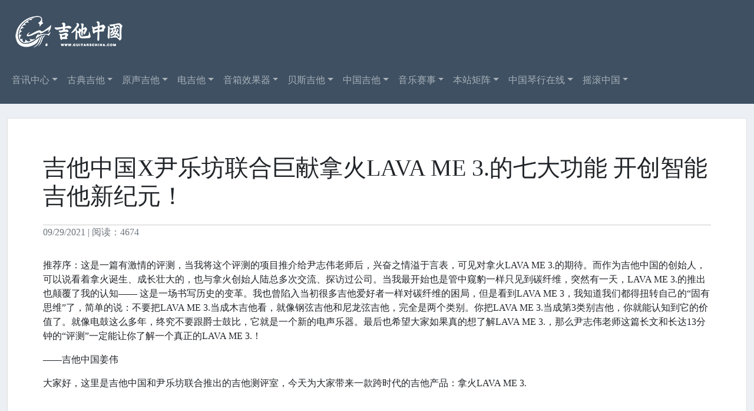

--- FILE ---
content_type: text/html; charset=UTF-8
request_url: https://news.guitarschina.com/?p=40979
body_size: 14397
content:
<!doctype html>
<html lang="zh-CN">
<head>
	<meta charset="UTF-8" />
	<meta name="viewport" content="width=device-width, initial-scale=1" />
	<title>吉他中国X尹乐坊联合巨献拿火LAVA ME 3.的七大功能 开创智能吉他新纪元！ &#8211; 吉他中国音讯中心</title>
<meta name='robots' content='max-image-preview:large' />
<link rel='dns-prefetch' href='//news.GuitarsChina.com' />
<link rel='dns-prefetch' href='//s.w.org' />
<link rel="alternate" type="application/rss+xml" title="吉他中国音讯中心 &raquo; Feed" href="https://news.GuitarsChina.com/?feed=rss2" />
<link rel="alternate" type="application/rss+xml" title="吉他中国音讯中心 &raquo; Comments Feed" href="https://news.GuitarsChina.com/?feed=comments-rss2" />
<script>
window._wpemojiSettings = {"baseUrl":"https:\/\/s.w.org\/images\/core\/emoji\/13.1.0\/72x72\/","ext":".png","svgUrl":"https:\/\/s.w.org\/images\/core\/emoji\/13.1.0\/svg\/","svgExt":".svg","source":{"concatemoji":"https:\/\/news.GuitarsChina.com\/wp-includes\/js\/wp-emoji-release.min.js?ver=5.9.1"}};
/*! This file is auto-generated */
!function(e,a,t){var n,r,o,i=a.createElement("canvas"),p=i.getContext&&i.getContext("2d");function s(e,t){var a=String.fromCharCode;p.clearRect(0,0,i.width,i.height),p.fillText(a.apply(this,e),0,0);e=i.toDataURL();return p.clearRect(0,0,i.width,i.height),p.fillText(a.apply(this,t),0,0),e===i.toDataURL()}function c(e){var t=a.createElement("script");t.src=e,t.defer=t.type="text/javascript",a.getElementsByTagName("head")[0].appendChild(t)}for(o=Array("flag","emoji"),t.supports={everything:!0,everythingExceptFlag:!0},r=0;r<o.length;r++)t.supports[o[r]]=function(e){if(!p||!p.fillText)return!1;switch(p.textBaseline="top",p.font="600 32px Arial",e){case"flag":return s([127987,65039,8205,9895,65039],[127987,65039,8203,9895,65039])?!1:!s([55356,56826,55356,56819],[55356,56826,8203,55356,56819])&&!s([55356,57332,56128,56423,56128,56418,56128,56421,56128,56430,56128,56423,56128,56447],[55356,57332,8203,56128,56423,8203,56128,56418,8203,56128,56421,8203,56128,56430,8203,56128,56423,8203,56128,56447]);case"emoji":return!s([10084,65039,8205,55357,56613],[10084,65039,8203,55357,56613])}return!1}(o[r]),t.supports.everything=t.supports.everything&&t.supports[o[r]],"flag"!==o[r]&&(t.supports.everythingExceptFlag=t.supports.everythingExceptFlag&&t.supports[o[r]]);t.supports.everythingExceptFlag=t.supports.everythingExceptFlag&&!t.supports.flag,t.DOMReady=!1,t.readyCallback=function(){t.DOMReady=!0},t.supports.everything||(n=function(){t.readyCallback()},a.addEventListener?(a.addEventListener("DOMContentLoaded",n,!1),e.addEventListener("load",n,!1)):(e.attachEvent("onload",n),a.attachEvent("onreadystatechange",function(){"complete"===a.readyState&&t.readyCallback()})),(n=t.source||{}).concatemoji?c(n.concatemoji):n.wpemoji&&n.twemoji&&(c(n.twemoji),c(n.wpemoji)))}(window,document,window._wpemojiSettings);
</script>
<style>
img.wp-smiley,
img.emoji {
	display: inline !important;
	border: none !important;
	box-shadow: none !important;
	height: 1em !important;
	width: 1em !important;
	margin: 0 0.07em !important;
	vertical-align: -0.1em !important;
	background: none !important;
	padding: 0 !important;
}
</style>
	<link rel='stylesheet' id='wp-block-library-css'  href='https://news.GuitarsChina.com/wp-includes/css/dist/block-library/style.min.css?ver=5.9.1' media='all' />
<style id='wp-block-library-theme-inline-css'>
.wp-block-audio figcaption{color:#555;font-size:13px;text-align:center}.is-dark-theme .wp-block-audio figcaption{color:hsla(0,0%,100%,.65)}.wp-block-code>code{font-family:Menlo,Consolas,monaco,monospace;color:#1e1e1e;padding:.8em 1em;border:1px solid #ddd;border-radius:4px}.wp-block-embed figcaption{color:#555;font-size:13px;text-align:center}.is-dark-theme .wp-block-embed figcaption{color:hsla(0,0%,100%,.65)}.blocks-gallery-caption{color:#555;font-size:13px;text-align:center}.is-dark-theme .blocks-gallery-caption{color:hsla(0,0%,100%,.65)}.wp-block-image figcaption{color:#555;font-size:13px;text-align:center}.is-dark-theme .wp-block-image figcaption{color:hsla(0,0%,100%,.65)}.wp-block-pullquote{border-top:4px solid;border-bottom:4px solid;margin-bottom:1.75em;color:currentColor}.wp-block-pullquote__citation,.wp-block-pullquote cite,.wp-block-pullquote footer{color:currentColor;text-transform:uppercase;font-size:.8125em;font-style:normal}.wp-block-quote{border-left:.25em solid;margin:0 0 1.75em;padding-left:1em}.wp-block-quote cite,.wp-block-quote footer{color:currentColor;font-size:.8125em;position:relative;font-style:normal}.wp-block-quote.has-text-align-right{border-left:none;border-right:.25em solid;padding-left:0;padding-right:1em}.wp-block-quote.has-text-align-center{border:none;padding-left:0}.wp-block-quote.is-large,.wp-block-quote.is-style-large,.wp-block-quote.is-style-plain{border:none}.wp-block-search .wp-block-search__label{font-weight:700}.wp-block-group:where(.has-background){padding:1.25em 2.375em}.wp-block-separator{border:none;border-bottom:2px solid;margin-left:auto;margin-right:auto;opacity:.4}.wp-block-separator:not(.is-style-wide):not(.is-style-dots){width:100px}.wp-block-separator.has-background:not(.is-style-dots){border-bottom:none;height:1px}.wp-block-separator.has-background:not(.is-style-wide):not(.is-style-dots){height:2px}.wp-block-table thead{border-bottom:3px solid}.wp-block-table tfoot{border-top:3px solid}.wp-block-table td,.wp-block-table th{padding:.5em;border:1px solid;word-break:normal}.wp-block-table figcaption{color:#555;font-size:13px;text-align:center}.is-dark-theme .wp-block-table figcaption{color:hsla(0,0%,100%,.65)}.wp-block-video figcaption{color:#555;font-size:13px;text-align:center}.is-dark-theme .wp-block-video figcaption{color:hsla(0,0%,100%,.65)}.wp-block-template-part.has-background{padding:1.25em 2.375em;margin-top:0;margin-bottom:0}
</style>
<style id='global-styles-inline-css'>
body{--wp--preset--color--black: #000000;--wp--preset--color--cyan-bluish-gray: #abb8c3;--wp--preset--color--white: #FFFFFF;--wp--preset--color--pale-pink: #f78da7;--wp--preset--color--vivid-red: #cf2e2e;--wp--preset--color--luminous-vivid-orange: #ff6900;--wp--preset--color--luminous-vivid-amber: #fcb900;--wp--preset--color--light-green-cyan: #7bdcb5;--wp--preset--color--vivid-green-cyan: #00d084;--wp--preset--color--pale-cyan-blue: #8ed1fc;--wp--preset--color--vivid-cyan-blue: #0693e3;--wp--preset--color--vivid-purple: #9b51e0;--wp--preset--color--dark-gray: #28303D;--wp--preset--color--gray: #39414D;--wp--preset--color--green: #D1E4DD;--wp--preset--color--blue: #D1DFE4;--wp--preset--color--purple: #D1D1E4;--wp--preset--color--red: #E4D1D1;--wp--preset--color--orange: #E4DAD1;--wp--preset--color--yellow: #EEEADD;--wp--preset--gradient--vivid-cyan-blue-to-vivid-purple: linear-gradient(135deg,rgba(6,147,227,1) 0%,rgb(155,81,224) 100%);--wp--preset--gradient--light-green-cyan-to-vivid-green-cyan: linear-gradient(135deg,rgb(122,220,180) 0%,rgb(0,208,130) 100%);--wp--preset--gradient--luminous-vivid-amber-to-luminous-vivid-orange: linear-gradient(135deg,rgba(252,185,0,1) 0%,rgba(255,105,0,1) 100%);--wp--preset--gradient--luminous-vivid-orange-to-vivid-red: linear-gradient(135deg,rgba(255,105,0,1) 0%,rgb(207,46,46) 100%);--wp--preset--gradient--very-light-gray-to-cyan-bluish-gray: linear-gradient(135deg,rgb(238,238,238) 0%,rgb(169,184,195) 100%);--wp--preset--gradient--cool-to-warm-spectrum: linear-gradient(135deg,rgb(74,234,220) 0%,rgb(151,120,209) 20%,rgb(207,42,186) 40%,rgb(238,44,130) 60%,rgb(251,105,98) 80%,rgb(254,248,76) 100%);--wp--preset--gradient--blush-light-purple: linear-gradient(135deg,rgb(255,206,236) 0%,rgb(152,150,240) 100%);--wp--preset--gradient--blush-bordeaux: linear-gradient(135deg,rgb(254,205,165) 0%,rgb(254,45,45) 50%,rgb(107,0,62) 100%);--wp--preset--gradient--luminous-dusk: linear-gradient(135deg,rgb(255,203,112) 0%,rgb(199,81,192) 50%,rgb(65,88,208) 100%);--wp--preset--gradient--pale-ocean: linear-gradient(135deg,rgb(255,245,203) 0%,rgb(182,227,212) 50%,rgb(51,167,181) 100%);--wp--preset--gradient--electric-grass: linear-gradient(135deg,rgb(202,248,128) 0%,rgb(113,206,126) 100%);--wp--preset--gradient--midnight: linear-gradient(135deg,rgb(2,3,129) 0%,rgb(40,116,252) 100%);--wp--preset--gradient--purple-to-yellow: linear-gradient(160deg, #D1D1E4 0%, #EEEADD 100%);--wp--preset--gradient--yellow-to-purple: linear-gradient(160deg, #EEEADD 0%, #D1D1E4 100%);--wp--preset--gradient--green-to-yellow: linear-gradient(160deg, #D1E4DD 0%, #EEEADD 100%);--wp--preset--gradient--yellow-to-green: linear-gradient(160deg, #EEEADD 0%, #D1E4DD 100%);--wp--preset--gradient--red-to-yellow: linear-gradient(160deg, #E4D1D1 0%, #EEEADD 100%);--wp--preset--gradient--yellow-to-red: linear-gradient(160deg, #EEEADD 0%, #E4D1D1 100%);--wp--preset--gradient--purple-to-red: linear-gradient(160deg, #D1D1E4 0%, #E4D1D1 100%);--wp--preset--gradient--red-to-purple: linear-gradient(160deg, #E4D1D1 0%, #D1D1E4 100%);--wp--preset--duotone--dark-grayscale: url('#wp-duotone-dark-grayscale');--wp--preset--duotone--grayscale: url('#wp-duotone-grayscale');--wp--preset--duotone--purple-yellow: url('#wp-duotone-purple-yellow');--wp--preset--duotone--blue-red: url('#wp-duotone-blue-red');--wp--preset--duotone--midnight: url('#wp-duotone-midnight');--wp--preset--duotone--magenta-yellow: url('#wp-duotone-magenta-yellow');--wp--preset--duotone--purple-green: url('#wp-duotone-purple-green');--wp--preset--duotone--blue-orange: url('#wp-duotone-blue-orange');--wp--preset--font-size--small: 18px;--wp--preset--font-size--medium: 20px;--wp--preset--font-size--large: 24px;--wp--preset--font-size--x-large: 42px;--wp--preset--font-size--extra-small: 16px;--wp--preset--font-size--normal: 20px;--wp--preset--font-size--extra-large: 40px;--wp--preset--font-size--huge: 96px;--wp--preset--font-size--gigantic: 144px;}.has-black-color{color: var(--wp--preset--color--black) !important;}.has-cyan-bluish-gray-color{color: var(--wp--preset--color--cyan-bluish-gray) !important;}.has-white-color{color: var(--wp--preset--color--white) !important;}.has-pale-pink-color{color: var(--wp--preset--color--pale-pink) !important;}.has-vivid-red-color{color: var(--wp--preset--color--vivid-red) !important;}.has-luminous-vivid-orange-color{color: var(--wp--preset--color--luminous-vivid-orange) !important;}.has-luminous-vivid-amber-color{color: var(--wp--preset--color--luminous-vivid-amber) !important;}.has-light-green-cyan-color{color: var(--wp--preset--color--light-green-cyan) !important;}.has-vivid-green-cyan-color{color: var(--wp--preset--color--vivid-green-cyan) !important;}.has-pale-cyan-blue-color{color: var(--wp--preset--color--pale-cyan-blue) !important;}.has-vivid-cyan-blue-color{color: var(--wp--preset--color--vivid-cyan-blue) !important;}.has-vivid-purple-color{color: var(--wp--preset--color--vivid-purple) !important;}.has-black-background-color{background-color: var(--wp--preset--color--black) !important;}.has-cyan-bluish-gray-background-color{background-color: var(--wp--preset--color--cyan-bluish-gray) !important;}.has-white-background-color{background-color: var(--wp--preset--color--white) !important;}.has-pale-pink-background-color{background-color: var(--wp--preset--color--pale-pink) !important;}.has-vivid-red-background-color{background-color: var(--wp--preset--color--vivid-red) !important;}.has-luminous-vivid-orange-background-color{background-color: var(--wp--preset--color--luminous-vivid-orange) !important;}.has-luminous-vivid-amber-background-color{background-color: var(--wp--preset--color--luminous-vivid-amber) !important;}.has-light-green-cyan-background-color{background-color: var(--wp--preset--color--light-green-cyan) !important;}.has-vivid-green-cyan-background-color{background-color: var(--wp--preset--color--vivid-green-cyan) !important;}.has-pale-cyan-blue-background-color{background-color: var(--wp--preset--color--pale-cyan-blue) !important;}.has-vivid-cyan-blue-background-color{background-color: var(--wp--preset--color--vivid-cyan-blue) !important;}.has-vivid-purple-background-color{background-color: var(--wp--preset--color--vivid-purple) !important;}.has-black-border-color{border-color: var(--wp--preset--color--black) !important;}.has-cyan-bluish-gray-border-color{border-color: var(--wp--preset--color--cyan-bluish-gray) !important;}.has-white-border-color{border-color: var(--wp--preset--color--white) !important;}.has-pale-pink-border-color{border-color: var(--wp--preset--color--pale-pink) !important;}.has-vivid-red-border-color{border-color: var(--wp--preset--color--vivid-red) !important;}.has-luminous-vivid-orange-border-color{border-color: var(--wp--preset--color--luminous-vivid-orange) !important;}.has-luminous-vivid-amber-border-color{border-color: var(--wp--preset--color--luminous-vivid-amber) !important;}.has-light-green-cyan-border-color{border-color: var(--wp--preset--color--light-green-cyan) !important;}.has-vivid-green-cyan-border-color{border-color: var(--wp--preset--color--vivid-green-cyan) !important;}.has-pale-cyan-blue-border-color{border-color: var(--wp--preset--color--pale-cyan-blue) !important;}.has-vivid-cyan-blue-border-color{border-color: var(--wp--preset--color--vivid-cyan-blue) !important;}.has-vivid-purple-border-color{border-color: var(--wp--preset--color--vivid-purple) !important;}.has-vivid-cyan-blue-to-vivid-purple-gradient-background{background: var(--wp--preset--gradient--vivid-cyan-blue-to-vivid-purple) !important;}.has-light-green-cyan-to-vivid-green-cyan-gradient-background{background: var(--wp--preset--gradient--light-green-cyan-to-vivid-green-cyan) !important;}.has-luminous-vivid-amber-to-luminous-vivid-orange-gradient-background{background: var(--wp--preset--gradient--luminous-vivid-amber-to-luminous-vivid-orange) !important;}.has-luminous-vivid-orange-to-vivid-red-gradient-background{background: var(--wp--preset--gradient--luminous-vivid-orange-to-vivid-red) !important;}.has-very-light-gray-to-cyan-bluish-gray-gradient-background{background: var(--wp--preset--gradient--very-light-gray-to-cyan-bluish-gray) !important;}.has-cool-to-warm-spectrum-gradient-background{background: var(--wp--preset--gradient--cool-to-warm-spectrum) !important;}.has-blush-light-purple-gradient-background{background: var(--wp--preset--gradient--blush-light-purple) !important;}.has-blush-bordeaux-gradient-background{background: var(--wp--preset--gradient--blush-bordeaux) !important;}.has-luminous-dusk-gradient-background{background: var(--wp--preset--gradient--luminous-dusk) !important;}.has-pale-ocean-gradient-background{background: var(--wp--preset--gradient--pale-ocean) !important;}.has-electric-grass-gradient-background{background: var(--wp--preset--gradient--electric-grass) !important;}.has-midnight-gradient-background{background: var(--wp--preset--gradient--midnight) !important;}.has-small-font-size{font-size: var(--wp--preset--font-size--small) !important;}.has-medium-font-size{font-size: var(--wp--preset--font-size--medium) !important;}.has-large-font-size{font-size: var(--wp--preset--font-size--large) !important;}.has-x-large-font-size{font-size: var(--wp--preset--font-size--x-large) !important;}
</style>
<link rel='stylesheet' id='bootstrap-style-css'  href='https://news.GuitarsChina.com/wp-content/themes/gc2021/assets/css/bootstrap.min.css?ver=1.3' media='all' />
<script src='https://news.GuitarsChina.com/wp-includes/js/jquery/jquery.min.js?ver=3.6.0' id='jquery-core-js'></script>
<script src='https://news.GuitarsChina.com/wp-includes/js/jquery/jquery-migrate.min.js?ver=3.3.2' id='jquery-migrate-js'></script>
<link rel="https://api.w.org/" href="https://news.GuitarsChina.com/index.php?rest_route=/" /><link rel="alternate" type="application/json" href="https://news.GuitarsChina.com/index.php?rest_route=/wp/v2/posts/40979" /><link rel="EditURI" type="application/rsd+xml" title="RSD" href="https://news.GuitarsChina.com/xmlrpc.php?rsd" />
<link rel="wlwmanifest" type="application/wlwmanifest+xml" href="https://news.GuitarsChina.com/wp-includes/wlwmanifest.xml" /> 
<meta name="generator" content="WordPress 5.9.1" />
<link rel="canonical" href="https://news.GuitarsChina.com/?p=40979" />
<link rel='shortlink' href='https://news.GuitarsChina.com/?p=40979' />
<link rel="alternate" type="application/json+oembed" href="https://news.GuitarsChina.com/index.php?rest_route=%2Foembed%2F1.0%2Fembed&#038;url=https%3A%2F%2Fnews.GuitarsChina.com%2F%3Fp%3D40979" />
  <link rel="stylesheet" href="https://news.GuitarsChina.com/wp-content/themes/gc2021/style.css">
</head>

<body class="post-template-default single single-post postid-40979 single-format-standard wp-embed-responsive">
<svg xmlns="http://www.w3.org/2000/svg" viewBox="0 0 0 0" width="0" height="0" focusable="false" role="none" style="visibility: hidden; position: absolute; left: -9999px; overflow: hidden;" ><defs><filter id="wp-duotone-dark-grayscale"><feColorMatrix color-interpolation-filters="sRGB" type="matrix" values=" .299 .587 .114 0 0 .299 .587 .114 0 0 .299 .587 .114 0 0 .299 .587 .114 0 0 " /><feComponentTransfer color-interpolation-filters="sRGB" ><feFuncR type="table" tableValues="0 0.49803921568627" /><feFuncG type="table" tableValues="0 0.49803921568627" /><feFuncB type="table" tableValues="0 0.49803921568627" /><feFuncA type="table" tableValues="1 1" /></feComponentTransfer><feComposite in2="SourceGraphic" operator="in" /></filter></defs></svg><svg xmlns="http://www.w3.org/2000/svg" viewBox="0 0 0 0" width="0" height="0" focusable="false" role="none" style="visibility: hidden; position: absolute; left: -9999px; overflow: hidden;" ><defs><filter id="wp-duotone-grayscale"><feColorMatrix color-interpolation-filters="sRGB" type="matrix" values=" .299 .587 .114 0 0 .299 .587 .114 0 0 .299 .587 .114 0 0 .299 .587 .114 0 0 " /><feComponentTransfer color-interpolation-filters="sRGB" ><feFuncR type="table" tableValues="0 1" /><feFuncG type="table" tableValues="0 1" /><feFuncB type="table" tableValues="0 1" /><feFuncA type="table" tableValues="1 1" /></feComponentTransfer><feComposite in2="SourceGraphic" operator="in" /></filter></defs></svg><svg xmlns="http://www.w3.org/2000/svg" viewBox="0 0 0 0" width="0" height="0" focusable="false" role="none" style="visibility: hidden; position: absolute; left: -9999px; overflow: hidden;" ><defs><filter id="wp-duotone-purple-yellow"><feColorMatrix color-interpolation-filters="sRGB" type="matrix" values=" .299 .587 .114 0 0 .299 .587 .114 0 0 .299 .587 .114 0 0 .299 .587 .114 0 0 " /><feComponentTransfer color-interpolation-filters="sRGB" ><feFuncR type="table" tableValues="0.54901960784314 0.98823529411765" /><feFuncG type="table" tableValues="0 1" /><feFuncB type="table" tableValues="0.71764705882353 0.25490196078431" /><feFuncA type="table" tableValues="1 1" /></feComponentTransfer><feComposite in2="SourceGraphic" operator="in" /></filter></defs></svg><svg xmlns="http://www.w3.org/2000/svg" viewBox="0 0 0 0" width="0" height="0" focusable="false" role="none" style="visibility: hidden; position: absolute; left: -9999px; overflow: hidden;" ><defs><filter id="wp-duotone-blue-red"><feColorMatrix color-interpolation-filters="sRGB" type="matrix" values=" .299 .587 .114 0 0 .299 .587 .114 0 0 .299 .587 .114 0 0 .299 .587 .114 0 0 " /><feComponentTransfer color-interpolation-filters="sRGB" ><feFuncR type="table" tableValues="0 1" /><feFuncG type="table" tableValues="0 0.27843137254902" /><feFuncB type="table" tableValues="0.5921568627451 0.27843137254902" /><feFuncA type="table" tableValues="1 1" /></feComponentTransfer><feComposite in2="SourceGraphic" operator="in" /></filter></defs></svg><svg xmlns="http://www.w3.org/2000/svg" viewBox="0 0 0 0" width="0" height="0" focusable="false" role="none" style="visibility: hidden; position: absolute; left: -9999px; overflow: hidden;" ><defs><filter id="wp-duotone-midnight"><feColorMatrix color-interpolation-filters="sRGB" type="matrix" values=" .299 .587 .114 0 0 .299 .587 .114 0 0 .299 .587 .114 0 0 .299 .587 .114 0 0 " /><feComponentTransfer color-interpolation-filters="sRGB" ><feFuncR type="table" tableValues="0 0" /><feFuncG type="table" tableValues="0 0.64705882352941" /><feFuncB type="table" tableValues="0 1" /><feFuncA type="table" tableValues="1 1" /></feComponentTransfer><feComposite in2="SourceGraphic" operator="in" /></filter></defs></svg><svg xmlns="http://www.w3.org/2000/svg" viewBox="0 0 0 0" width="0" height="0" focusable="false" role="none" style="visibility: hidden; position: absolute; left: -9999px; overflow: hidden;" ><defs><filter id="wp-duotone-magenta-yellow"><feColorMatrix color-interpolation-filters="sRGB" type="matrix" values=" .299 .587 .114 0 0 .299 .587 .114 0 0 .299 .587 .114 0 0 .299 .587 .114 0 0 " /><feComponentTransfer color-interpolation-filters="sRGB" ><feFuncR type="table" tableValues="0.78039215686275 1" /><feFuncG type="table" tableValues="0 0.94901960784314" /><feFuncB type="table" tableValues="0.35294117647059 0.47058823529412" /><feFuncA type="table" tableValues="1 1" /></feComponentTransfer><feComposite in2="SourceGraphic" operator="in" /></filter></defs></svg><svg xmlns="http://www.w3.org/2000/svg" viewBox="0 0 0 0" width="0" height="0" focusable="false" role="none" style="visibility: hidden; position: absolute; left: -9999px; overflow: hidden;" ><defs><filter id="wp-duotone-purple-green"><feColorMatrix color-interpolation-filters="sRGB" type="matrix" values=" .299 .587 .114 0 0 .299 .587 .114 0 0 .299 .587 .114 0 0 .299 .587 .114 0 0 " /><feComponentTransfer color-interpolation-filters="sRGB" ><feFuncR type="table" tableValues="0.65098039215686 0.40392156862745" /><feFuncG type="table" tableValues="0 1" /><feFuncB type="table" tableValues="0.44705882352941 0.4" /><feFuncA type="table" tableValues="1 1" /></feComponentTransfer><feComposite in2="SourceGraphic" operator="in" /></filter></defs></svg><svg xmlns="http://www.w3.org/2000/svg" viewBox="0 0 0 0" width="0" height="0" focusable="false" role="none" style="visibility: hidden; position: absolute; left: -9999px; overflow: hidden;" ><defs><filter id="wp-duotone-blue-orange"><feColorMatrix color-interpolation-filters="sRGB" type="matrix" values=" .299 .587 .114 0 0 .299 .587 .114 0 0 .299 .587 .114 0 0 .299 .587 .114 0 0 " /><feComponentTransfer color-interpolation-filters="sRGB" ><feFuncR type="table" tableValues="0.098039215686275 1" /><feFuncG type="table" tableValues="0 0.66274509803922" /><feFuncB type="table" tableValues="0.84705882352941 0.41960784313725" /><feFuncA type="table" tableValues="1 1" /></feComponentTransfer><feComposite in2="SourceGraphic" operator="in" /></filter></defs></svg><div id="page" class="site">

	
<header id="main-header-wrapper" class="site-header bg-extra" role="banner">
  <div id="main-header">
    
<div class="site-branding bg-extra">
  <div class="container-xxl">
    <div class="row py-4">
      <div class="col-12">
        <a href="https://news.GuitarsChina.com/">
          <img src="https://news.GuitarsChina.com/wp-content/themes/gc2021/img/logogcnews.png" alt="">
        </a>
      </div>
    </div>
  </div>
</div><!-- .site-branding -->
    
	<nav id="site-navigation" class="navbar navbar-expand-lg navbar-dark bg-extra" role="navigation" aria-label="Primary menu">
		<div class="container-xxl">
      <button class="navbar-toggler" type="button" data-bs-toggle="collapse" data-bs-target="#navbarSupportedContent" aria-controls="navbarSupportedContent" aria-expanded="false" aria-label="Toggle navigation">
        <span class="navbar-toggler-icon"></span>
      </button>
        <div class="collapse navbar-collapse"><ul class="navbar-nav me-auto mb-2 mb-lg-0"><li id="menu-item-19004" class="menu-item menu-item-type-taxonomy menu-item-object-category menu-item-has-children menu-item-19004 nav-item dropdown"><a href="https://news.GuitarsChina.com/?cat=1" class="nav-link dropdown-toggle" role="button" data-bs-toggle="" aria-expanded="true">音讯中心</a><ul class="dropdown-menu">	<li id="menu-item-19005" class="menu-item menu-item-type-taxonomy menu-item-object-category menu-item-19005"><a href="https://news.GuitarsChina.com/?cat=16" class="dropdown-item">本站新闻</a></li>
	<li id="menu-item-23589" class="menu-item menu-item-type-taxonomy menu-item-object-category menu-item-23589"><a href="https://news.GuitarsChina.com/?cat=17" class="dropdown-item">业内资讯</a></li>
	<li id="menu-item-19008" class="menu-item menu-item-type-taxonomy menu-item-object-category menu-item-19008"><a href="https://news.GuitarsChina.com/?cat=21" class="dropdown-item">艺人新闻</a></li>
	<li id="menu-item-20287" class="menu-item menu-item-type-taxonomy menu-item-object-category menu-item-20287"><a href="https://news.GuitarsChina.com/?cat=18" class="dropdown-item">人物专访</a></li>
	<li id="menu-item-19007" class="menu-item menu-item-type-taxonomy menu-item-object-category menu-item-19007"><a href="https://news.GuitarsChina.com/?cat=19" class="dropdown-item">演出消息</a></li>
	<li id="menu-item-19006" class="menu-item menu-item-type-taxonomy menu-item-object-category menu-item-19006"><a href="https://news.GuitarsChina.com/?cat=20" class="dropdown-item">演出报道</a></li>
	<li id="menu-item-19798" class="menu-item menu-item-type-taxonomy menu-item-object-category menu-item-19798"><a href="https://news.GuitarsChina.com/?cat=62" class="dropdown-item">展会信息</a></li>
	<li id="menu-item-20288" class="menu-item menu-item-type-taxonomy menu-item-object-category menu-item-20288"><a href="https://news.GuitarsChina.com/?cat=22" class="dropdown-item">出版信息</a></li>
</ul>
</li>
<li id="menu-item-18969" class="menu-item menu-item-type-taxonomy menu-item-object-category menu-item-has-children menu-item-18969 nav-item dropdown"><a href="https://news.GuitarsChina.com/?cat=7" class="nav-link dropdown-toggle" role="button" data-bs-toggle="" aria-expanded="true">古典吉他</a><ul class="dropdown-menu">	<li id="menu-item-18972" class="menu-item menu-item-type-taxonomy menu-item-object-category menu-item-18972"><a href="https://news.GuitarsChina.com/?cat=27" class="dropdown-item">古典吉他人物</a></li>
	<li id="menu-item-18973" class="menu-item menu-item-type-taxonomy menu-item-object-category menu-item-18973"><a href="https://news.GuitarsChina.com/?cat=24" class="dropdown-item">古典吉他名曲</a></li>
	<li id="menu-item-18975" class="menu-item menu-item-type-taxonomy menu-item-object-category menu-item-18975"><a href="https://news.GuitarsChina.com/?cat=23" class="dropdown-item">古典吉他教学</a></li>
	<li id="menu-item-18974" class="menu-item menu-item-type-taxonomy menu-item-object-category menu-item-18974"><a href="https://news.GuitarsChina.com/?cat=25" class="dropdown-item">古典吉他唱片</a></li>
	<li id="menu-item-18976" class="menu-item menu-item-type-taxonomy menu-item-object-category menu-item-18976"><a href="https://news.GuitarsChina.com/?cat=26" class="dropdown-item">古典吉他硬件</a></li>
	<li id="menu-item-18977" class="menu-item menu-item-type-taxonomy menu-item-object-category menu-item-18977"><a href="https://news.GuitarsChina.com/?cat=28" class="dropdown-item">古典吉他视听</a></li>
	<li id="menu-item-18978" class="menu-item menu-item-type-taxonomy menu-item-object-category menu-item-18978"><a href="https://news.GuitarsChina.com/?cat=29" class="dropdown-item">古典论坛精华</a></li>
	<li id="menu-item-18970" class="menu-item menu-item-type-taxonomy menu-item-object-category menu-item-18970"><a href="https://news.GuitarsChina.com/?cat=75" class="dropdown-item">佛拉门戈</a></li>
	<li id="menu-item-18971" class="menu-item menu-item-type-taxonomy menu-item-object-category menu-item-18971"><a href="https://news.GuitarsChina.com/?cat=30" class="dropdown-item">古典吉他专卖</a></li>
</ul>
</li>
<li id="menu-item-18961" class="menu-item menu-item-type-taxonomy menu-item-object-category current-post-ancestor menu-item-has-children menu-item-18961 nav-item dropdown"><a href="https://news.GuitarsChina.com/?cat=3" class="nav-link dropdown-toggle" role="button" data-bs-toggle="" aria-expanded="true">原声吉他</a><ul class="dropdown-menu">	<li id="menu-item-20290" class="menu-item menu-item-type-taxonomy menu-item-object-category current-post-ancestor current-menu-parent current-post-parent menu-item-20290"><a href="https://news.GuitarsChina.com/?cat=13" class="dropdown-item">木琴新闻中心</a></li>
	<li id="menu-item-20291" class="menu-item menu-item-type-taxonomy menu-item-object-category menu-item-20291"><a href="https://news.GuitarsChina.com/?cat=31" class="dropdown-item">民谣吉他弹唱</a></li>
	<li id="menu-item-18968" class="menu-item menu-item-type-taxonomy menu-item-object-category menu-item-18968"><a href="https://news.GuitarsChina.com/?cat=32" class="dropdown-item">原声吉他进阶</a></li>
	<li id="menu-item-18965" class="menu-item menu-item-type-taxonomy menu-item-object-category current-post-ancestor current-menu-parent current-post-parent menu-item-18965"><a href="https://news.GuitarsChina.com/?cat=34" class="dropdown-item">原声吉他硬件</a></li>
	<li id="menu-item-18966" class="menu-item menu-item-type-taxonomy menu-item-object-category menu-item-18966"><a href="https://news.GuitarsChina.com/?cat=37" class="dropdown-item">原声吉他视听</a></li>
	<li id="menu-item-18962" class="menu-item menu-item-type-taxonomy menu-item-object-category menu-item-18962"><a href="https://news.GuitarsChina.com/?cat=35" class="dropdown-item">原声吉他人物</a></li>
	<li id="menu-item-18963" class="menu-item menu-item-type-taxonomy menu-item-object-category menu-item-18963"><a href="https://news.GuitarsChina.com/?cat=36" class="dropdown-item">原声吉他名曲</a></li>
	<li id="menu-item-18964" class="menu-item menu-item-type-taxonomy menu-item-object-category menu-item-18964"><a href="https://news.GuitarsChina.com/?cat=33" class="dropdown-item">原声吉他唱片</a></li>
	<li id="menu-item-18967" class="menu-item menu-item-type-taxonomy menu-item-object-category menu-item-18967"><a href="https://news.GuitarsChina.com/?cat=38" class="dropdown-item">原声论坛精华</a></li>
</ul>
</li>
<li id="menu-item-19009" class="menu-item menu-item-type-taxonomy menu-item-object-category menu-item-has-children menu-item-19009 nav-item dropdown"><a href="https://news.GuitarsChina.com/?cat=2" class="nav-link dropdown-toggle" role="button" data-bs-toggle="" aria-expanded="true">电吉他</a><ul class="dropdown-menu">	<li id="menu-item-19014" class="menu-item menu-item-type-taxonomy menu-item-object-category menu-item-19014"><a href="https://news.GuitarsChina.com/?cat=39" class="dropdown-item">电吉他教学</a></li>
	<li id="menu-item-19015" class="menu-item menu-item-type-taxonomy menu-item-object-category menu-item-19015"><a href="https://news.GuitarsChina.com/?cat=42" class="dropdown-item">电吉他硬件</a></li>
	<li id="menu-item-20292" class="menu-item menu-item-type-taxonomy menu-item-object-category menu-item-20292"><a href="https://news.GuitarsChina.com/?cat=115" class="dropdown-item">名琴百科</a></li>
	<li id="menu-item-19010" class="menu-item menu-item-type-taxonomy menu-item-object-category menu-item-19010"><a href="https://news.GuitarsChina.com/?cat=43" class="dropdown-item">电吉他人物</a></li>
	<li id="menu-item-19011" class="menu-item menu-item-type-taxonomy menu-item-object-category menu-item-19011"><a href="https://news.GuitarsChina.com/?cat=40" class="dropdown-item">电吉他名曲</a></li>
	<li id="menu-item-19013" class="menu-item menu-item-type-taxonomy menu-item-object-category menu-item-19013"><a href="https://news.GuitarsChina.com/?cat=41" class="dropdown-item">电吉他唱片</a></li>
	<li id="menu-item-19012" class="menu-item menu-item-type-taxonomy menu-item-object-category menu-item-19012"><a href="https://news.GuitarsChina.com/?cat=46" class="dropdown-item">电吉他周边</a></li>
	<li id="menu-item-19016" class="menu-item menu-item-type-taxonomy menu-item-object-category menu-item-19016"><a href="https://news.GuitarsChina.com/?cat=44" class="dropdown-item">电吉他视听</a></li>
	<li id="menu-item-19017" class="menu-item menu-item-type-taxonomy menu-item-object-category menu-item-19017"><a href="https://news.GuitarsChina.com/?cat=45" class="dropdown-item">电琴论坛精华</a></li>
</ul>
</li>
<li id="menu-item-19018" class="menu-item menu-item-type-taxonomy menu-item-object-category menu-item-has-children menu-item-19018 nav-item dropdown"><a href="https://news.GuitarsChina.com/?cat=6" class="nav-link dropdown-toggle" role="button" data-bs-toggle="" aria-expanded="true">音箱效果器</a><ul class="dropdown-menu">	<li id="menu-item-19021" class="menu-item menu-item-type-taxonomy menu-item-object-category menu-item-19021"><a href="https://news.GuitarsChina.com/?cat=47" class="dropdown-item">吉他效果器</a></li>
	<li id="menu-item-19022" class="menu-item menu-item-type-taxonomy menu-item-object-category menu-item-19022"><a href="https://news.GuitarsChina.com/?cat=48" class="dropdown-item">吉他音箱</a></li>
	<li id="menu-item-19019" class="menu-item menu-item-type-taxonomy menu-item-object-category menu-item-19019"><a href="https://news.GuitarsChina.com/?cat=49" class="dropdown-item">贝斯效果器</a></li>
	<li id="menu-item-19020" class="menu-item menu-item-type-taxonomy menu-item-object-category menu-item-19020"><a href="https://news.GuitarsChina.com/?cat=50" class="dropdown-item">贝斯音箱</a></li>
	<li id="menu-item-20293" class="menu-item menu-item-type-taxonomy menu-item-object-category menu-item-20293"><a href="https://news.GuitarsChina.com/?cat=51" class="dropdown-item">其他周边</a></li>
</ul>
</li>
<li id="menu-item-19023" class="menu-item menu-item-type-taxonomy menu-item-object-category menu-item-has-children menu-item-19023 nav-item dropdown"><a href="https://news.GuitarsChina.com/?cat=5" class="nav-link dropdown-toggle" role="button" data-bs-toggle="" aria-expanded="true">贝斯吉他</a><ul class="dropdown-menu">	<li id="menu-item-19027" class="menu-item menu-item-type-taxonomy menu-item-object-category menu-item-19027"><a href="https://news.GuitarsChina.com/?cat=52" class="dropdown-item">贝斯吉他教学</a></li>
	<li id="menu-item-19028" class="menu-item menu-item-type-taxonomy menu-item-object-category menu-item-19028"><a href="https://news.GuitarsChina.com/?cat=55" class="dropdown-item">贝斯吉他硬件</a></li>
	<li id="menu-item-19024" class="menu-item menu-item-type-taxonomy menu-item-object-category menu-item-19024"><a href="https://news.GuitarsChina.com/?cat=56" class="dropdown-item">贝斯吉他人物</a></li>
	<li id="menu-item-19025" class="menu-item menu-item-type-taxonomy menu-item-object-category menu-item-19025"><a href="https://news.GuitarsChina.com/?cat=53" class="dropdown-item">贝斯吉他名曲</a></li>
	<li id="menu-item-19026" class="menu-item menu-item-type-taxonomy menu-item-object-category menu-item-19026"><a href="https://news.GuitarsChina.com/?cat=54" class="dropdown-item">贝斯吉他唱片</a></li>
	<li id="menu-item-19029" class="menu-item menu-item-type-taxonomy menu-item-object-category menu-item-19029"><a href="https://news.GuitarsChina.com/?cat=57" class="dropdown-item">贝斯吉他视听</a></li>
	<li id="menu-item-19030" class="menu-item menu-item-type-taxonomy menu-item-object-category menu-item-19030"><a href="https://news.GuitarsChina.com/?cat=58" class="dropdown-item">贝斯论坛精华</a></li>
</ul>
</li>
<li id="menu-item-18952" class="menu-item menu-item-type-taxonomy menu-item-object-category menu-item-has-children menu-item-18952 nav-item dropdown"><a href="https://news.GuitarsChina.com/?cat=4" class="nav-link dropdown-toggle" role="button" data-bs-toggle="" aria-expanded="true">中国吉他</a><ul class="dropdown-menu">	<li id="menu-item-18955" class="menu-item menu-item-type-taxonomy menu-item-object-category menu-item-18955"><a href="https://news.GuitarsChina.com/?cat=59" class="dropdown-item">吉他中国专访</a></li>
	<li id="menu-item-18956" class="menu-item menu-item-type-taxonomy menu-item-object-category menu-item-18956"><a href="https://news.GuitarsChina.com/?cat=101" class="dropdown-item">吉他中国乐手</a></li>
	<li id="menu-item-18953" class="menu-item menu-item-type-taxonomy menu-item-object-category menu-item-18953"><a href="https://news.GuitarsChina.com/?cat=60" class="dropdown-item">中国吉他人物</a></li>
	<li id="menu-item-18954" class="menu-item menu-item-type-taxonomy menu-item-object-category menu-item-18954"><a href="https://news.GuitarsChina.com/?cat=76" class="dropdown-item">其他文献</a></li>
</ul>
</li>
<li id="menu-item-20997" class="menu-item menu-item-type-post_type menu-item-object-page menu-item-has-children menu-item-20997 nav-item dropdown"><a href="https://news.GuitarsChina.com/?page_id=20658" class="nav-link dropdown-toggle" role="button" data-bs-toggle="" aria-expanded="true">音乐赛事</a><ul class="dropdown-menu">	<li id="menu-item-23590" class="menu-item menu-item-type-taxonomy menu-item-object-category menu-item-23590"><a href="https://news.GuitarsChina.com/?cat=135" class="dropdown-item">吉他艺术节</a></li>
	<li id="menu-item-19002" class="menu-item menu-item-type-taxonomy menu-item-object-category menu-item-19002"><a href="https://news.GuitarsChina.com/?cat=122" class="dropdown-item">木吉他大赛</a></li>
	<li id="menu-item-20648" class="menu-item menu-item-type-taxonomy menu-item-object-category menu-item-20648"><a href="https://news.GuitarsChina.com/?cat=130" class="dropdown-item">尤克里里大赛</a></li>
	<li id="menu-item-18989" class="menu-item menu-item-type-taxonomy menu-item-object-category menu-item-18989"><a href="https://news.GuitarsChina.com/?cat=120" class="dropdown-item">少儿乐队大赛</a></li>
	<li id="menu-item-19003" class="menu-item menu-item-type-taxonomy menu-item-object-category menu-item-19003"><a href="https://news.GuitarsChina.com/?cat=119" class="dropdown-item">雅特吉他大赛</a></li>
	<li id="menu-item-20296" class="menu-item menu-item-type-taxonomy menu-item-object-category menu-item-20296"><a href="https://news.GuitarsChina.com/?cat=124" class="dropdown-item">乐队大赛</a></li>
	<li id="menu-item-20998" class="menu-item menu-item-type-taxonomy menu-item-object-category menu-item-20998"><a href="https://news.GuitarsChina.com/?cat=134" class="dropdown-item">鼓手中国大赛</a></li>
</ul>
</li>
<li id="menu-item-19033" class="menu-item menu-item-type-taxonomy menu-item-object-category current-post-ancestor menu-item-has-children menu-item-19033 nav-item dropdown"><a href="https://news.GuitarsChina.com/?cat=9" class="nav-link dropdown-toggle" role="button" data-bs-toggle="" aria-expanded="true">本站矩阵</a><ul class="dropdown-menu">	<li id="menu-item-27285" class="menu-item menu-item-type-taxonomy menu-item-object-category current-post-ancestor current-menu-parent current-post-parent menu-item-27285"><a href="https://news.GuitarsChina.com/?cat=137" class="dropdown-item">GC评测部</a></li>
	<li id="menu-item-19036" class="menu-item menu-item-type-taxonomy menu-item-object-category menu-item-19036"><a href="https://news.GuitarsChina.com/?cat=61" class="dropdown-item">魔菇音乐教育</a></li>
	<li id="menu-item-20295" class="menu-item menu-item-type-taxonomy menu-item-object-category menu-item-20295"><a href="https://news.GuitarsChina.com/?cat=81" class="dropdown-item">魔菇乐器</a></li>
	<li id="menu-item-19031" class="menu-item menu-item-type-taxonomy menu-item-object-category menu-item-19031"><a href="https://news.GuitarsChina.com/?cat=71" class="dropdown-item">Guina瑰纳</a></li>
	<li id="menu-item-19032" class="menu-item menu-item-type-taxonomy menu-item-object-category menu-item-19032"><a href="https://news.GuitarsChina.com/?cat=114" class="dropdown-item">Ukulele专题</a></li>
	<li id="menu-item-19035" class="menu-item menu-item-type-taxonomy menu-item-object-category menu-item-19035"><a href="https://news.GuitarsChina.com/?cat=11" class="dropdown-item">电子杂志</a></li>
	<li id="menu-item-20294" class="menu-item menu-item-type-taxonomy menu-item-object-category menu-item-20294"><a href="https://news.GuitarsChina.com/?cat=8" class="dropdown-item">数码音乐</a></li>
</ul>
</li>
<li id="menu-item-18957" class="menu-item menu-item-type-taxonomy menu-item-object-category menu-item-has-children menu-item-18957 nav-item dropdown"><a href="https://news.GuitarsChina.com/?cat=12" class="nav-link dropdown-toggle" role="button" data-bs-toggle="" aria-expanded="true">中国琴行在线</a><ul class="dropdown-menu">	<li id="menu-item-20670" class="menu-item menu-item-type-taxonomy menu-item-object-category menu-item-20670"><a href="https://news.GuitarsChina.com/?cat=133" class="dropdown-item">品牌合作</a></li>
	<li id="menu-item-20649" class="menu-item menu-item-type-taxonomy menu-item-object-category menu-item-20649"><a href="https://news.GuitarsChina.com/?cat=131" class="dropdown-item">广告琴行</a></li>
	<li id="menu-item-18960" class="menu-item menu-item-type-taxonomy menu-item-object-category menu-item-18960"><a href="https://news.GuitarsChina.com/?cat=100" class="dropdown-item">广告集锦</a></li>
	<li id="menu-item-18959" class="menu-item menu-item-type-taxonomy menu-item-object-category menu-item-18959"><a href="https://news.GuitarsChina.com/?cat=69" class="dropdown-item">乐器行业指南</a></li>
	<li id="menu-item-19037" class="menu-item menu-item-type-taxonomy menu-item-object-category menu-item-19037"><a href="https://news.GuitarsChina.com/?cat=102" class="dropdown-item">琴厂琴行巡展</a></li>
</ul>
</li>
<li id="menu-item-19038" class="menu-item menu-item-type-taxonomy menu-item-object-category menu-item-has-children menu-item-19038 nav-item dropdown"><a href="https://news.GuitarsChina.com/?cat=103" class="nav-link dropdown-toggle" role="button" data-bs-toggle="" aria-expanded="true">摇滚中国</a><ul class="dropdown-menu">	<li id="menu-item-19044" class="menu-item menu-item-type-taxonomy menu-item-object-category menu-item-19044"><a href="https://news.GuitarsChina.com/?cat=117" class="dropdown-item">龙啸堂</a></li>
	<li id="menu-item-19039" class="menu-item menu-item-type-taxonomy menu-item-object-category menu-item-19039"><a href="https://news.GuitarsChina.com/?cat=108" class="dropdown-item">摇滚第一现场</a></li>
	<li id="menu-item-19041" class="menu-item menu-item-type-taxonomy menu-item-object-category menu-item-19041"><a href="https://news.GuitarsChina.com/?cat=105" class="dropdown-item">摇滚英雄列传</a></li>
	<li id="menu-item-19042" class="menu-item menu-item-type-taxonomy menu-item-object-category menu-item-19042"><a href="https://news.GuitarsChina.com/?cat=106" class="dropdown-item">摇滚视听推荐</a></li>
	<li id="menu-item-19040" class="menu-item menu-item-type-taxonomy menu-item-object-category menu-item-19040"><a href="https://news.GuitarsChina.com/?cat=107" class="dropdown-item">摇滚精彩乐评</a></li>
	<li id="menu-item-19043" class="menu-item menu-item-type-taxonomy menu-item-object-category menu-item-19043"><a href="https://news.GuitarsChina.com/?cat=83" class="dropdown-item">演艺经纪服务</a></li>
	<li id="menu-item-24683" class="menu-item menu-item-type-taxonomy menu-item-object-category menu-item-24683"><a href="https://news.GuitarsChina.com/?cat=136" class="dropdown-item">English</a></li>
</ul>
</li>
</ul></div>    </div>
	</nav><!-- #site-navigation -->
  </div>
</header><!-- #masthead -->

	<div id="content">
			<main id="main" class="container-xxl my-md-4" role="main">
<div class="row gc-single-page">
  <div class="col-12">
    <div class="card">
      <div class="card-body">

  
        <article id="post-40979" class="post-40979 post type-post status-publish format-standard hentry category-gc category-34 category-13">

          <header class="entry-header alignwide">
            <h1 class="entry-title">吉他中国X尹乐坊联合巨献拿火LAVA ME 3.的七大功能 开创智能吉他新纪元！</h1>            
          </header><!-- .entry-header -->

          <div class="entry-meta text-muted">
            <p>
              <span class="date">
                09/29/2021              </span>
               | 阅读：4674            </p>
          </div>

          <div class="entry-content test">

            
<p>推荐序：这是一篇有激情的评测，当我将这个评测的项目推介给尹志伟老师后，兴奋之情溢于言表，可见对拿火LAVA ME 3.的期待。而作为吉他中国的创始人，可以说看着拿火诞生、成长壮大的，也与拿火创始人陆总多次交流、探访过公司。当我最开始也是管中窥豹一样只见到碳纤维，突然有一天，LAVA ME 3.的推出也颠覆了我的认知—— 这是一场书写历史的变革。我也曾陷入当初很多吉他爱好者一样对碳纤维的困局，但是看到LAVA ME 3，我知道我们都得扭转自己的“固有思维”了，简单的说：不要把LAVA ME 3.当成木吉他看，就像钢弦吉他和尼龙弦吉他，完全是两个类别。你把LAVA ME 3.当成第3类别吉他，你就能认知到它的价值了。就像电鼓这么多年，终究不要跟爵士鼓比，它就是一个新的电声乐器。最后也希望大家如果真的想了解LAVA ME 3.，那么尹志伟老师这篇长文和长达13分钟的“评测”一定能让你了解一个真正的LAVA ME 3.！</p>



<p>——吉他中国姜伟</p>



<p>大家好，这里是吉他中国和尹乐坊联合推出的吉他测评室，今天为大家带来一款跨时代的吉他产品：拿火LAVA ME 3.</p>



<figure class="wp-block-image"><img src="https://img.GuitarsChina.com/img2021/0928yy/01.jpg" alt=""/></figure>



<p>这款产品在最近确实是燃爆了整个吉他圈，相信不少小伙伴都会在各大媒体以及博主的测评中了解过这款吉他，它确实做到了颠覆大家对传统吉他的印象，话不多说，下面我们就从几个方面来聊聊这把琴到底如何。</p>



<p>外观方面，拿火还是继承了自家品牌标志性的圆润设计，琴体采用了airsonic二代的碳纤复合材料，并在表面上喷附了哑光漆，我手里这把琴是粉色，这个调色没有过于鲜艳，加入了一些灰色进去，显得很有质感，一时间让我想起了保时捷的冰玫粉色系，很高级。面板下方所采用的蜂窝音梁结构使音色提升非常明显，尤其是低频下潜度以及延音的时长。我手中的38寸款 在实际听感中几乎超越了二代的PRO系列。很多网友都想听到他与木吉他的音色对比，虽然我个人觉得没有什么可比性（毕竟就像刚说的，已经是两个不同想法的产品了），但还是要满足你们一下。</p>



<p>视频地址：<a href="https://v.qq.com/x/page/u32782oizkf.html" target="_blank" rel="noreferrer noopener">https://v.qq.com/x/page/u32782oizkf.html</a></p>



<p>怎么说呢，单论音量以及共鸣，拿火三代真的丝毫不差，但从味道上来讲，确实没有一点木头味儿。分解和单音的solo音色还算不错，但扫弦确实相对比较拉胯。（不过也的确不是跟木琴同赛道的了）好了，如果你能接受它的音色，那就继续往下看，我们的测评才刚刚开始。</p>



<p>LAVA ME 3在吉他的侧板装载了一块智能触控显示屏，并且还搭载了基于安卓系统开发的Hilava吉他交互系统。我们一起来看看它的功能。</p>



<figure class="wp-block-image"><img src="https://img.GuitarsChina.com/img2021/0928yy/12.jpg" alt=""/></figure>



<p>在使用这把吉他之前需要先在手机下载拿火APP并激活你手中的吉他。在这里我就不演示了，和正常的智能手机激活几乎差不多的步骤，按照提示一点点来即可。</p>



<p>首先按住音孔内部的电源键开机，向上滑动进入主界面，第一个app为调音器功能，它可以轻松识别到你所弹的琴弦，并在调好后会有正确的声音反馈，进阶用户还可以在左上方切换模式，有着半音模式以及特殊调弦模式可以选择。</p>



<p>第二个app为节拍器，我们可以在右上方的设置中调整拍号以及音符，滑动转轮来调节速度，当然你也可以敲击黑色背景处来手动设置速度，再点击圆圈就可以启动节拍器，但这里也发现了一个小问题，就是屏幕上的提示和箱体发出的节奏声音稍微有些不同步，希望后期的固件可以解决这个问题，当然你在弹琴的时候也不可能趁着脖子来看屏幕上的提示，所以以声音为准就好。</p>



<p>第三个功能为录音，直接点击录音就好，（示范）保存后它会同步到你的账号中，手机可以直接调取使用，完全不需要繁琐的接线去拷贝数据。非常方面记录你日常的灵感。</p>



<p>第四个功能为非常好玩的效果器，这也是这款琴最大的亮点之一，它将所有复杂的英文效果名称都变成了拟物化的中文名称，比如说我们打开一个青蛙王子的效果，他就会发出哇音，非常生动形象（示范），再打开一个无限宇宙的效果，就像是连接了宇宙，得到了超大空间范围的混响，（示范）你还可以通过音孔内的波轮来控制效果的音量大小（示范）。</p>



<p>如果你非常喜欢某个效果，可以将它直接添加至模板中，下次使用时在主界面的左上方调用即可，那我们还可以对这个效果进行微调，比如说你觉得它的亮度不够，我们就可以拉高亮度选项，得到一个沙沙的高频声音，当然这些参数需要你适量调整，不然加振拾音器会因为某些参数过高而产生啸叫（示范）。建议小白啊，就不要做这些微调了，也希望今后的固件可以给某个效果设计几个大师预设音色，这样会更方便一些。</p>



<figure class="wp-block-image"><img src="https://img.GuitarsChina.com/img2021/0928yy/02.jpg" alt=""/></figure>



<figure class="wp-block-image"><img src="https://img.GuitarsChina.com/img2021/0928yy/03.jpg" alt=""/></figure>



<figure class="wp-block-image"><img src="https://img.GuitarsChina.com/img2021/0928yy/04.jpg" alt=""/></figure>



<p>在效果的底部还有些只有插线才能使用的音色，我比较感兴趣的是这几个箱体模拟，它类似于ar采样技术，我们现在将吉他插到声卡中内录以下这几个箱体模拟的音色，看看声音如何。（箱体模拟示范）</p>



<p>第五个功能是专为初学者设计的练习功能。我们以和弦转换为例，设置4个和弦进去开始练习。我们只需要按照提示按住和弦并拨响就可以了，（示范）当然如果你拨错了它会有提醒，（示范）我们也好奇的尝试了下不同把位的和弦，得到的结果是你弹只要弹了这个和弦的根音，就可以骗过系统。在练习三分钟后还可以生成练习报告，你所出现的所有问题都以数据的形式呈现在眼前，可以非常科学的帮助你练琴。</p>



<p>第六个功能也是一大亮点，它可以在原声不插电的情况下，作为loop使用，并且可以叠加三个轨道。首先你需要选择一个喜欢的鼓机伴奏，确认后你可以设置速度以及循环的小节数，在设置中还可以选择是否自动录制下一轨，为了节省时间我们选择自动录制，下面来听听效果（示范）</p>



<p>在第二页菜单中还有照片、和音乐app，你可以将lava me 3当做一个音箱来听歌使用，也可以存上一些你喜欢的照片来当壁纸，或者存一些歌曲的和声走向，在跑场演出时可以翻阅查看。</p>



<p>再来说一下这把琴的手感，由于琴颈采用了碳纤维材料，几乎不可能发生变形，所以内部取消了钢筋调节功能，再加上PLEK技术加持，拿火可以把所有琴的弦距精确控制到0.01mm以内的误差。但出厂的setup却将6弦12品的弦距设定在了2.5mm，个人感觉略高，再加上原厂的高张力Elixir16052的琴弦，对于初学者做大横按时确实不够友好。那解决的办法也很简单，我是将上下弦枕分别打磨掉0.5mm，就可以将弦距降到2.0左右的高度，此时就非常的舒适了。如果说还有什么需要提升的地方，我个人觉得就是品丝的倒角了，大家可以清晰的看到1弦的确离品丝倒角斜面过近，在进行揉弦时有一定概率会将琴弦拉出品丝外部，这里不妨可以参照很多厂商的圆头品丝工艺进行一定程度上的改良。</p>



<figure class="wp-block-image"><img src="https://img.GuitarsChina.com/img2021/0928yy/05.jpg" alt=""/></figure>



<figure class="wp-block-image"><img src="https://img.GuitarsChina.com/img2021/0928yy/07.jpg" alt=""/></figure>



<figure class="wp-block-image"><img src="https://img.GuitarsChina.com/img2021/0928yy/06.jpg" alt=""/></figure>



<figure class="wp-block-image"><img src="https://img.GuitarsChina.com/img2021/0928yy/08.jpg" alt=""/></figure>



<figure class="wp-block-image"><img src="https://img.GuitarsChina.com/img2021/0928yy/09.jpg" alt=""/></figure>



<figure class="wp-block-image"><img src="https://img.GuitarsChina.com/img2021/0928yy/10.jpg" alt=""/></figure>



<figure class="wp-block-image"><img src="https://img.GuitarsChina.com/img2021/0928yy/11.jpg" alt=""/></figure>



<p>最后一点说的就是LAVA ME 3的配件了，做的相当精美，个人非常喜欢这个超轻的太空琴包，其实叫琴箱会更准确些，硬朗的材质可以有效保护吉他免受磕碰，随机还附送了充电头和充电线，以及3种厚度的拨片。如果你的预算充足，还可以单独购买他们家的充电底座，每次练完琴，就可以将吉他插入充电底座中进行无线充电，底座的稳定性也非常棒，放在客厅里，逼格满满。当然你也可以正常插USB-C充电线来使用，也不需要时刻担心它的电量，毕竟内置了8000mah的锂电池，号称可以待机2周，持续使用超过9个小时。</p>



<figure class="wp-block-image"><img src="https://img.GuitarsChina.com/img2021/0928yy/14.jpg" alt=""/></figure>



<figure class="wp-block-image"><img src="https://img.GuitarsChina.com/img2021/0928yy/15.jpg" alt=""/></figure>



<p>拿火的发展理念相信圈内人心里都有数，纵观国内原声市场，吉他产品的内卷化已经非常严重了，1000多的柄桶分离面单、三千多的大厂全单，如今想在中国市场分一杯羹都很难，更别提干掉马吉泰了。那就不如另辟蹊径，开创一个智能吉他的新纪元。就像是前几年的特斯拉，遭到了无数争议与嘲讽，但如今还不是风靡全球？我想对于拿火这样的创新型品牌，我们更应该给出鼓励支持以及中肯的建议，同时也希望他们在不久的将来，可以为我们设计出更廉价、更完美的智能吉他。好了本期的全部内容就到这里，大家可以把你对LAVA ME 3的看法写到评论区，拿火官方也会将部分有效的意见以及建议反馈到下个版本的固件中，我们下期见~</p>



<figure class="wp-block-image"><img src="https://img.GuitarsChina.com/img2021/0928yy/13.jpg" alt=""/></figure>

          </div><!-- .entry-content -->

        </article><!-- #post-40979 -->
      </div>
    </div>

  </div>
</div>
			</main><!-- #main -->
	</div><!-- #content -->

	<footer class="site-footer">
    <div class="container-xxl">
      <div class="row">
        <div class="col-12">
          <div class="site-info py-4">
            <div class="powered-by">
              <p>
                <a href="/">吉他中國 GUITARCHINA </a> 版权所有 Copyright 2000-2026 All Rights Reserved. <span class="mr-3"><a>吉他中國（香港）国际有限公司.旗下网站</a></span>
              <p>
            </div><!-- .powered-by -->
          </div><!-- .site-info -->
        </div>
      </div>
      
    </div>
	</footer><!-- #colophon -->

</div><!-- #page -->

<script src='https://news.GuitarsChina.com/wp-content/themes/gc2021/assets/js/bootstrap.bundle.min.js?ver=1.3' id='bootstrap-script-js'></script>
<script src='https://news.GuitarsChina.com/wp-content/themes/gc2021/assets/js/app.js?ver=1.3' id='app-script-js'></script>

</body>
</html>


--- FILE ---
content_type: text/css
request_url: https://news.guitarschina.com/wp-content/themes/gc2021/style.css
body_size: 7241
content:
@charset "UTF-8";

/*
Theme Name: GC2021
Theme URI: http://www.guitarchina.com
Author: mkz
Author URI: http://www.guitarchina.com
Description: 继承自Twenty Twenty-One 
Requires at least: 5.3
Tested up to: 5.7
Requires PHP: 5.6
Version: 1.3
License: GNU General Public License v2 or later
License URI: http://www.gnu.org/licenses/gpl-2.0.html
Text Domain: twentytwentyone
Tags: one-column, accessibility-ready, custom-colors, custom-menu, custom-logo, editor-style, featured-images, footer-widgets, block-patterns, rtl-language-support, sticky-post, threaded-comments, translation-ready

GuitarsChina.com WordPress Theme, (C) 2022 guitarschina.com
吉他中國 版权所有.
*/
@keyframes slidein {
  from {
    margin-top: 20%;
  }
  to {
    margin-top: 0%;
  }
}
@keyframes navbarin {
  from {
    margin-top: -100%;
  }
  to {
    margin-top: 0%;
  }
}
@keyframes slideout {
  from {
    margin-top: 0%;
  }
  to {
    margin-top: -100%;
  }
}
@keyframes fadein {
  from {
    opacity: 0;
  }
  to {
    opacity: 1;
  }
}
body {
  font-family: "微软雅黑";
  background-color:#ecf0f5;
}
a {
  text-decoration: none;
}
/* navbar item */
.bg-purple {
  background-color: #6f42c1!important;
}
.bg-extra {
  background-color: #3e5062!important;
}
.p-10 {
  padding: 1rem;
}
/* site-header */
.site-header {
  margin: 0;
}
/* 导航条 */
.dropdown-menu {
  background-color: #232323;
  border-color: #00a8ff;
  padding: 10px 0;
  border-top: 3px solid #2EA3F2;
}
.navbar-nav .nav-item .nav-link.active {
  border-bottom: 4px solid rgba(255, 255, 255, .6);
}
.dropdown-menu {
  top: 100%;
  opacity: 0;
  animation-duration: .5s;
  animation-name: fadein, slidein;
}
.shrink {
  animation-duration: .5s;
  animation-name: navbarin;
  opacity: .95;
}
.dropdown-menu .dropdown-item, 
.dropdown-menu li>a {
  position: relative;
  width: auto;
  display: flex;
  flex-flow: nowrap;
  align-items: center;
  color: rgba(255, 255, 255, .8);
  font-weight: 400;
  text-decoration: none;
  font-size: .8125rem;
  border-radius: .125rem;
  margin: 0 .3125rem;
  transition: all .15s linear;
  min-width: 7rem;
  padding: .625rem 1.25rem;
  overflow: hidden;
  line-height: 1.428571;
  text-overflow: ellipsis;
  word-wrap: break-word;

}
.dropdown-item:hover {
  /* box-shadow: 0 4px 20px 0 rgba(0, 0, 0, .14), 0 7px 10px -5px hsla(0, 0%, 100%, .4); */
  /* text-decoration:none; */
  /* background-color:#6f42c1; */
  background:transparent;
  color: #fff;
}
.dropdown:hover .dropdown-menu {
  display: block;
  opacity: 1;
}
/* carousel */
.carousel .carousel-item {
  height: 500px;
  background-color: #777;
}
.carousel .carousel-caption {
  background-color: rgba(0, 0, 0, .4);
  left: 0;
  right: 0;
}
.carousel-inner > .carousel-item > img {
  position: absolute;
  top: 0;
  left: 0;
  min-width: 100%;
  height: 500px;
}
/* card */
.card-primary {
  border-top: 6px solid #5496d3;
}
.card-success {
  border-top: 6px solid #6dd69c;
}
.card-info {
  border-top: 6px solid #54d0e2;
}
.card-warning {
  border-top: 6px solid #c1d51c;
}
.card-danger {
  border-top: 6px solid #e4751b;
}

.card-title {
  border-bottom: 1px solid rgba(0, 0, 0, .1);
  padding-bottom: .5rem!important;
  margin-bottom: 1rem!important;
}
.card-primary .card-title {
  color: #5496d3;
}
.card-success .card-title {
  color: #6dd69c;
}
.card-info .card-title {
  color: #54d0e2;
}
.card-warning .card-title {
  color: #c1d51c;
}
.card-danger .card-title {
  color: #e4751b;
}

/* post list styles */
.gc-list-module {
  overflow: hidden;
  height: 100%;
}
article {
  display: block;
}
.gc-list-module .card {
  height: 100%;
}
.gc-list-module .post-meta {
  margin: 0 0 5px;
  padding: 0;
  color: rgba(0, 0, 0, 0.5);
  font-size: 12px;
}
.gc-list-module .main-post {
  width: 100%;
  box-sizing: border-box;
  padding: 0;
}
.two-columns {
  display: flex;
}
.two-columns .main-post {
  width: 50%;
  float: left;
  border-right: 1px solid rgba(0, 0, 0, 0.1);
  border-bottom: 0;
  padding-right: 1rem;
}
.gc-list-module .main-post article .header {
  position: relative;
  margin: -1px 0 20px;
}
.gc-list-module .main-post article .header a {
  display: flex;
  flex-direction: column;
  flex-wrap: wrap;
  align-items: flex-start;
  height: 180px;
}
.gc-list-module .main-post article .header img {
  height: 180px;
  width: 100%;
  object-fit: cover;
}
.gc-list-module .main-post .post-content {
  padding: 0;
}
.gc-list-module .main-post .post-content h2 {
  padding: 0;
  color: #00a8ff;
  font-size: 16px;
  font-weight: 700;
  text-transform: uppercase;
}
.gc-list-module .main-post article .post-content .post-meta {
  padding: 0;
}
.gc-list-module .main-post article .post-content .excerpt {
  margin: 0 0 15px;
  color: rgba(0, 0, 0, 0.6);
  line-height: 1.8em;
}
.post-meta p {
  margin-bottom: 0;
}
.gc-list-module .posts-list {
  width: 100%;
  padding: 0;
  list-style: none;
  margin: 0;
}
.two-columns .posts-list {
  width: 50%;
  padding-left: 1rem;
}
.gc-list-module .posts-list li {
  width: 100%;
  border-bottom: 1px solid rgba(0, 0, 0, 0.1);
  margin: 0;
  padding: 20px 0;
  box-sizing: border-box;
}
.gc-list-module .posts-list li:first-child {
  border-top: 1px solid rgba(0, 0, 0, 0.1);
}
.two-columns .posts-list li:first-child {
  border-top: none;
}
.gc-list-module .posts-list li:last-child {
  border-bottom: none;
  padding-bottom: 0;
}
.gc-list-module .hot-posts li {
  padding: 5px 0;
}
.gc-list-module .posts-list article .post-thumbnail {
  width: 50px;
  height: 50px;
  margin: 0 10px 0 0;
}
.gc-archive-page article .post-thumbnail {
  width: 150px;
  height: 150px;
  margin: 0 20px 0 0;
}
.gc-list-module .posts-list article .post-thumbnail,
.gc-archive-page article .post-thumbnail {
  display: block;
  float: left;
}
.gc-list-module .posts-list article .post-thumbnail img,
.gc-archive-page article .post-thumbnail img {
  height: 100%;
  width: 100%;
  object-fit: cover;
}
.gc-list-module .posts-list article .post-content,
.gc-archive-page article .post-content {
  width: auto;
  padding: 6px 0 5px;
  vertical-align: top;
}
.gc-list-module .posts-list article h3 {
  padding: 0;
  font-size: 14px;
  font-weight: 600;
  letter-spacing: 0;
  text-transform: none;
  margin-top: -6px;
  margin-bottom: 0;
}
/* single page card, archive page card */
.gc-single-page .card-body,
.gc-archive-page .card-body {
  padding: 60px;
}
.gc-single-page .page-header,
.gc-archive-page .page-header {
  padding-bottom: 1.5rem;
}
.gc-single-page .entry-header h1,
.gc-single-page .page-header h1,
.gc-archive-page .page-header h1 {
  margin: 0;
  padding-bottom: 1.5rem;
  border-bottom: 1px solid rgba(0, 0, 0, .2);
}
.gc-single-page .entry-meta {
  padding-bottom: 1rem;
}
.gc-archive-page article {
  border-bottom: 1px solid rgba(0, 0, 0, .1);
  overflow: hidden;
}
.gc-archive-page article .post-content .entry-title {
  font-size: 1.5rem;
  margin: 0;
  padding-bottom: 1rem;
}
/* footer */
.site-footer {
  background-color: #232323;
  color: rgba(255, 255, 255, .6);
}
.site-footer a {
  color: rgba(255, 255, 255, .8);
}
.site-footer a:hover {
  color: rgba(255, 255, 255, 1);
}
/* archive navigation */
.archive-navigation .nav-links {
  margin-top: 0.5rem;
}
.archive-navigation .page-numbers {
  padding: 5px 8px;
  border: 1px solid rgba(0, 0, 0, .1);
}
.archive-navigation .screen-reader-text {
  display: none;
}

--- FILE ---
content_type: application/javascript
request_url: https://news.guitarschina.com/wp-content/themes/gc2021/assets/js/app.js?ver=1.3
body_size: 552
content:
var nav = document.getElementById('main-header');
var wrapper = document.getElementById('main-header-wrapper');
// var wrapper_height = nav.clientHeight + 12;
var wrapper_height = 176;

(function(o, h) {
  o.style.height = h + 'px';
  console.log(h);
})(wrapper, wrapper_height);

window.onscroll = function () {
  if (window.pageYOffset > wrapper_height) { 
    //You can set it according to your need. shrink fixed-top
      nav.classList.add("shrink");
      nav.classList.add("fixed-top");

  }else if (window.pageYOffset < (wrapper_height) / 2) {
      nav.classList.remove("shrink");
      nav.classList.remove("fixed-top");
  }
}